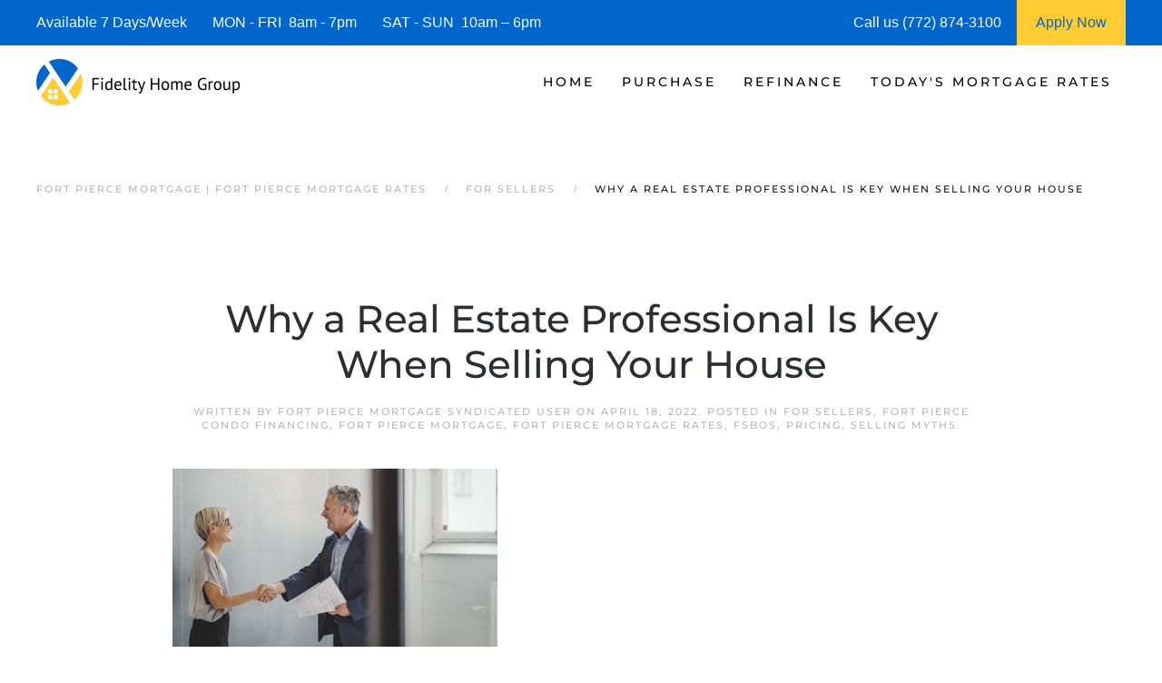

--- FILE ---
content_type: text/html; charset=UTF-8
request_url: https://www.fortpiercemortgage.com/why-a-real-estate-professional-is-key-when-selling-your-house/
body_size: 17167
content:
<!DOCTYPE html>
<html lang="en-US">
    <head>
        <meta charset="UTF-8">
        <meta http-equiv="X-UA-Compatible" content="IE=edge">
        <meta name="viewport" content="width=device-width, initial-scale=1">
        <link rel="shortcut icon" href="https://fortpiercemortgage.b-cdn.net/wp-content/uploads/fort-pierce-mortgage-.png">
        <link rel="apple-touch-icon" href="https://fortpiercemortgage.b-cdn.net/wp-content/uploads/fort_pierce_mortgage_.jpg">
                <meta name='robots' content='index, follow, max-image-preview:large, max-snippet:-1, max-video-preview:-1' />




	
	<title>| Fort Pierce Mortgages | Fort Pierce Mortgage Rates</title>
	<meta name="description" content="We are Fort Pierce Mortgage Experts! See today&#039;s current Fort Pierce Mortgage Rates and request a Fort Pierce Mortgage Rate Quote." />
	<link rel="canonical" href="https://www.fortpiercemortgage.com/why-a-real-estate-professional-is-key-when-selling-your-house/" />
	<meta property="og:locale" content="en_US" />
	<meta property="og:type" content="article" />
	<meta property="og:title" content="Why a Real Estate Professional Is Key When Selling Your House | Fort Pierce Mortgages | Fort Pierce Mortgage Rates" />
	<meta property="og:description" content="We are Fort Pierce Mortgage Experts! See today&#039;s current Fort Pierce Mortgage Rates and request a Fort Pierce Mortgage Rate Quote." />
	<meta property="og:url" content="https://www.fortpiercemortgage.com/why-a-real-estate-professional-is-key-when-selling-your-house/" />
	<meta property="og:site_name" content="Fort Pierce Mortgage | Fort Pierce Mortgage Rates" />
	<meta property="article:published_time" content="2022-04-18T15:51:21+00:00" />
	<meta property="og:image" content="https://files.simplifyingthemarket.com/wp-content/uploads/2022/04/11104750/20220412-KCM-Share-549x300.jpg" />
	<meta name="author" content="Fort Pierce Mortgage Syndicated User" />
	<meta name="twitter:card" content="summary_large_image" />
	<meta name="twitter:label1" content="Written by" />
	<meta name="twitter:data1" content="Fort Pierce Mortgage Syndicated User" />
	<meta name="twitter:label2" content="Est. reading time" />
	<meta name="twitter:data2" content="4 minutes" />
	


<link rel="preload" as="font" href="https://fortpiercemortgage.b-cdn.net/wp-content/themes/yootheme/fonts/font-0ee485cd.woff2" data-wpacu-preload-local-font="1" crossorigin>
<link rel="preload" as="font" href="https://fortpiercemortgage.b-cdn.net/wp-content/themes/yootheme/fonts/font-1b36e038.woff" data-wpacu-preload-local-font="1" crossorigin>
<link rel="preload" as="font" href="https://fortpiercemortgage.b-cdn.net/wp-content/themes/yootheme/fonts/font-20f1c359.woff2" data-wpacu-preload-local-font="1" crossorigin>
<link rel="preload" as="font" href="https://fortpiercemortgage.b-cdn.net/wp-content/themes/yootheme/fonts/font-73ed20a4.woff2" data-wpacu-preload-local-font="1" crossorigin>
<link rel="preload" as="font" href="https://fortpiercemortgage.b-cdn.net/wp-content/themes/yootheme/fonts/font-78f0b806.woff" data-wpacu-preload-local-font="1" crossorigin>
<link rel="preload" as="font" href="https://fortpiercemortgage.b-cdn.net/wp-content/themes/yootheme/fonts/font-83e29197.woff" data-wpacu-preload-local-font="1" crossorigin>
<link rel="preload" as="font" href="https://fortpiercemortgage.b-cdn.net/wp-content/themes/yootheme/fonts/font-a7ff3929.woff2" data-wpacu-preload-local-font="1" crossorigin>
<link rel="preload" as="font" href="https://fortpiercemortgage.b-cdn.net/wp-content/themes/yootheme/fonts/font-b9abf7de.woff" data-wpacu-preload-local-font="1" crossorigin>
<link rel="preload" as="font" href="https://fortpiercemortgage.b-cdn.net/wp-content/themes/yootheme/fonts/font-d1d9d765.woff" data-wpacu-preload-local-font="1" crossorigin>
<link rel="preload" as="font" href="https://fortpiercemortgage.b-cdn.net/wp-content/themes/yootheme/fonts/font-d2955fc4.woff2" data-wpacu-preload-local-font="1" crossorigin>
<link rel='dns-prefetch' href='//js.hs-scripts.com' />
<link rel='dns-prefetch' href='//www.googletagmanager.com' />
<link rel='dns-prefetch' href='//fortpiercemortgage.b-cdn.net' />

<link href='https://fortpiercemortgage.b-cdn.net' rel='preconnect' />
<style id='classic-theme-styles-inline-css'>
/*! This file is auto-generated */
.wp-block-button__link{color:#fff;background-color:#32373c;border-radius:9999px;box-shadow:none;text-decoration:none;padding:calc(.667em + 2px) calc(1.333em + 2px);font-size:1.125em}.wp-block-file__button{background:#32373c;color:#fff;text-decoration:none}
/*# sourceURL=/wp-includes/css/classic-themes.min.css */
</style>
<link rel='stylesheet' id='prefix_bootstrap-css' href='https://fortpiercemortgage.b-cdn.net/wp-content/plugins/refinance-capture/assets/css/bootstrap-4.3.1.min.css?ver=6.9' media='all' />
<link data-minify="1" rel='stylesheet' id='prefix_style-css' href='https://fortpiercemortgage.b-cdn.net/wp-content/cache/min/1/wp-content/plugins/refinance-capture/assets/css/style.css?ver=1765926015' media='all' />
<link data-minify="1" href="https://fortpiercemortgage.b-cdn.net/wp-content/cache/min/1/wp-content/themes/yootheme/css/theme.1.css?ver=1765926015" rel="stylesheet">
<link data-minify="1" href="https://fortpiercemortgage.b-cdn.net/wp-content/cache/min/1/wp-content/themes/yootheme/css/theme.update.css?ver=1765926015" rel="stylesheet">











<style data-eae-name="m47yjB_CrwIJ__I76_">.__eae_cssd, .m47yjB_CrwIJ__I76_ {unicode-bidi: bidi-override;direction: rtl;}</style>


			
			
			
			








		<style id="wp-custom-css">
			.wpforms-form button[type=submit] {
    background-color: #e44e56 !important;
    border-color: #e44e56 !important;
    color: #fff !important;
}
 
.wpforms-form button[type=submit]:hover {
    background-color: #0066cc !important;
}

html{
	font-size: 16px !important;}		</style>
		    <style id='global-styles-inline-css'>
:root{--wp--preset--aspect-ratio--square: 1;--wp--preset--aspect-ratio--4-3: 4/3;--wp--preset--aspect-ratio--3-4: 3/4;--wp--preset--aspect-ratio--3-2: 3/2;--wp--preset--aspect-ratio--2-3: 2/3;--wp--preset--aspect-ratio--16-9: 16/9;--wp--preset--aspect-ratio--9-16: 9/16;--wp--preset--color--black: #000000;--wp--preset--color--cyan-bluish-gray: #abb8c3;--wp--preset--color--white: #ffffff;--wp--preset--color--pale-pink: #f78da7;--wp--preset--color--vivid-red: #cf2e2e;--wp--preset--color--luminous-vivid-orange: #ff6900;--wp--preset--color--luminous-vivid-amber: #fcb900;--wp--preset--color--light-green-cyan: #7bdcb5;--wp--preset--color--vivid-green-cyan: #00d084;--wp--preset--color--pale-cyan-blue: #8ed1fc;--wp--preset--color--vivid-cyan-blue: #0693e3;--wp--preset--color--vivid-purple: #9b51e0;--wp--preset--gradient--vivid-cyan-blue-to-vivid-purple: linear-gradient(135deg,rgb(6,147,227) 0%,rgb(155,81,224) 100%);--wp--preset--gradient--light-green-cyan-to-vivid-green-cyan: linear-gradient(135deg,rgb(122,220,180) 0%,rgb(0,208,130) 100%);--wp--preset--gradient--luminous-vivid-amber-to-luminous-vivid-orange: linear-gradient(135deg,rgb(252,185,0) 0%,rgb(255,105,0) 100%);--wp--preset--gradient--luminous-vivid-orange-to-vivid-red: linear-gradient(135deg,rgb(255,105,0) 0%,rgb(207,46,46) 100%);--wp--preset--gradient--very-light-gray-to-cyan-bluish-gray: linear-gradient(135deg,rgb(238,238,238) 0%,rgb(169,184,195) 100%);--wp--preset--gradient--cool-to-warm-spectrum: linear-gradient(135deg,rgb(74,234,220) 0%,rgb(151,120,209) 20%,rgb(207,42,186) 40%,rgb(238,44,130) 60%,rgb(251,105,98) 80%,rgb(254,248,76) 100%);--wp--preset--gradient--blush-light-purple: linear-gradient(135deg,rgb(255,206,236) 0%,rgb(152,150,240) 100%);--wp--preset--gradient--blush-bordeaux: linear-gradient(135deg,rgb(254,205,165) 0%,rgb(254,45,45) 50%,rgb(107,0,62) 100%);--wp--preset--gradient--luminous-dusk: linear-gradient(135deg,rgb(255,203,112) 0%,rgb(199,81,192) 50%,rgb(65,88,208) 100%);--wp--preset--gradient--pale-ocean: linear-gradient(135deg,rgb(255,245,203) 0%,rgb(182,227,212) 50%,rgb(51,167,181) 100%);--wp--preset--gradient--electric-grass: linear-gradient(135deg,rgb(202,248,128) 0%,rgb(113,206,126) 100%);--wp--preset--gradient--midnight: linear-gradient(135deg,rgb(2,3,129) 0%,rgb(40,116,252) 100%);--wp--preset--font-size--small: 13px;--wp--preset--font-size--medium: 20px;--wp--preset--font-size--large: 36px;--wp--preset--font-size--x-large: 42px;--wp--preset--spacing--20: 0.44rem;--wp--preset--spacing--30: 0.67rem;--wp--preset--spacing--40: 1rem;--wp--preset--spacing--50: 1.5rem;--wp--preset--spacing--60: 2.25rem;--wp--preset--spacing--70: 3.38rem;--wp--preset--spacing--80: 5.06rem;--wp--preset--shadow--natural: 6px 6px 9px rgba(0, 0, 0, 0.2);--wp--preset--shadow--deep: 12px 12px 50px rgba(0, 0, 0, 0.4);--wp--preset--shadow--sharp: 6px 6px 0px rgba(0, 0, 0, 0.2);--wp--preset--shadow--outlined: 6px 6px 0px -3px rgb(255, 255, 255), 6px 6px rgb(0, 0, 0);--wp--preset--shadow--crisp: 6px 6px 0px rgb(0, 0, 0);}:where(.is-layout-flex){gap: 0.5em;}:where(.is-layout-grid){gap: 0.5em;}body .is-layout-flex{display: flex;}.is-layout-flex{flex-wrap: wrap;align-items: center;}.is-layout-flex > :is(*, div){margin: 0;}body .is-layout-grid{display: grid;}.is-layout-grid > :is(*, div){margin: 0;}:where(.wp-block-columns.is-layout-flex){gap: 2em;}:where(.wp-block-columns.is-layout-grid){gap: 2em;}:where(.wp-block-post-template.is-layout-flex){gap: 1.25em;}:where(.wp-block-post-template.is-layout-grid){gap: 1.25em;}.has-black-color{color: var(--wp--preset--color--black) !important;}.has-cyan-bluish-gray-color{color: var(--wp--preset--color--cyan-bluish-gray) !important;}.has-white-color{color: var(--wp--preset--color--white) !important;}.has-pale-pink-color{color: var(--wp--preset--color--pale-pink) !important;}.has-vivid-red-color{color: var(--wp--preset--color--vivid-red) !important;}.has-luminous-vivid-orange-color{color: var(--wp--preset--color--luminous-vivid-orange) !important;}.has-luminous-vivid-amber-color{color: var(--wp--preset--color--luminous-vivid-amber) !important;}.has-light-green-cyan-color{color: var(--wp--preset--color--light-green-cyan) !important;}.has-vivid-green-cyan-color{color: var(--wp--preset--color--vivid-green-cyan) !important;}.has-pale-cyan-blue-color{color: var(--wp--preset--color--pale-cyan-blue) !important;}.has-vivid-cyan-blue-color{color: var(--wp--preset--color--vivid-cyan-blue) !important;}.has-vivid-purple-color{color: var(--wp--preset--color--vivid-purple) !important;}.has-black-background-color{background-color: var(--wp--preset--color--black) !important;}.has-cyan-bluish-gray-background-color{background-color: var(--wp--preset--color--cyan-bluish-gray) !important;}.has-white-background-color{background-color: var(--wp--preset--color--white) !important;}.has-pale-pink-background-color{background-color: var(--wp--preset--color--pale-pink) !important;}.has-vivid-red-background-color{background-color: var(--wp--preset--color--vivid-red) !important;}.has-luminous-vivid-orange-background-color{background-color: var(--wp--preset--color--luminous-vivid-orange) !important;}.has-luminous-vivid-amber-background-color{background-color: var(--wp--preset--color--luminous-vivid-amber) !important;}.has-light-green-cyan-background-color{background-color: var(--wp--preset--color--light-green-cyan) !important;}.has-vivid-green-cyan-background-color{background-color: var(--wp--preset--color--vivid-green-cyan) !important;}.has-pale-cyan-blue-background-color{background-color: var(--wp--preset--color--pale-cyan-blue) !important;}.has-vivid-cyan-blue-background-color{background-color: var(--wp--preset--color--vivid-cyan-blue) !important;}.has-vivid-purple-background-color{background-color: var(--wp--preset--color--vivid-purple) !important;}.has-black-border-color{border-color: var(--wp--preset--color--black) !important;}.has-cyan-bluish-gray-border-color{border-color: var(--wp--preset--color--cyan-bluish-gray) !important;}.has-white-border-color{border-color: var(--wp--preset--color--white) !important;}.has-pale-pink-border-color{border-color: var(--wp--preset--color--pale-pink) !important;}.has-vivid-red-border-color{border-color: var(--wp--preset--color--vivid-red) !important;}.has-luminous-vivid-orange-border-color{border-color: var(--wp--preset--color--luminous-vivid-orange) !important;}.has-luminous-vivid-amber-border-color{border-color: var(--wp--preset--color--luminous-vivid-amber) !important;}.has-light-green-cyan-border-color{border-color: var(--wp--preset--color--light-green-cyan) !important;}.has-vivid-green-cyan-border-color{border-color: var(--wp--preset--color--vivid-green-cyan) !important;}.has-pale-cyan-blue-border-color{border-color: var(--wp--preset--color--pale-cyan-blue) !important;}.has-vivid-cyan-blue-border-color{border-color: var(--wp--preset--color--vivid-cyan-blue) !important;}.has-vivid-purple-border-color{border-color: var(--wp--preset--color--vivid-purple) !important;}.has-vivid-cyan-blue-to-vivid-purple-gradient-background{background: var(--wp--preset--gradient--vivid-cyan-blue-to-vivid-purple) !important;}.has-light-green-cyan-to-vivid-green-cyan-gradient-background{background: var(--wp--preset--gradient--light-green-cyan-to-vivid-green-cyan) !important;}.has-luminous-vivid-amber-to-luminous-vivid-orange-gradient-background{background: var(--wp--preset--gradient--luminous-vivid-amber-to-luminous-vivid-orange) !important;}.has-luminous-vivid-orange-to-vivid-red-gradient-background{background: var(--wp--preset--gradient--luminous-vivid-orange-to-vivid-red) !important;}.has-very-light-gray-to-cyan-bluish-gray-gradient-background{background: var(--wp--preset--gradient--very-light-gray-to-cyan-bluish-gray) !important;}.has-cool-to-warm-spectrum-gradient-background{background: var(--wp--preset--gradient--cool-to-warm-spectrum) !important;}.has-blush-light-purple-gradient-background{background: var(--wp--preset--gradient--blush-light-purple) !important;}.has-blush-bordeaux-gradient-background{background: var(--wp--preset--gradient--blush-bordeaux) !important;}.has-luminous-dusk-gradient-background{background: var(--wp--preset--gradient--luminous-dusk) !important;}.has-pale-ocean-gradient-background{background: var(--wp--preset--gradient--pale-ocean) !important;}.has-electric-grass-gradient-background{background: var(--wp--preset--gradient--electric-grass) !important;}.has-midnight-gradient-background{background: var(--wp--preset--gradient--midnight) !important;}.has-small-font-size{font-size: var(--wp--preset--font-size--small) !important;}.has-medium-font-size{font-size: var(--wp--preset--font-size--medium) !important;}.has-large-font-size{font-size: var(--wp--preset--font-size--large) !important;}.has-x-large-font-size{font-size: var(--wp--preset--font-size--x-large) !important;}
/*# sourceURL=global-styles-inline-css */
</style>
<meta name="generator" content="WP Rocket 3.20.3" data-wpr-features="wpr_defer_js wpr_minify_concatenate_js wpr_minify_css wpr_preload_links wpr_desktop" /></head>
    <body data-rsssl=1 class="wp-singular post-template-default single single-post postid-18170 single-format-standard wp-theme-yootheme">
<script data-cfasync="false" data-pagespeed-no-defer>
	var gtm4wp_datalayer_name = "dataLayer";
	var dataLayer = dataLayer || [];
</script>
<script src="https://fortpiercemortgage.b-cdn.net/wp-content/plugins/refinance-capture/assets/js/jquery.min.js?ver=6.9" id="prefix_jquery-js" data-rocket-defer defer></script>


<script src="https://fortpiercemortgage.b-cdn.net/wp-includes/js/jquery/jquery.min.js?ver=3.7.1" id="jquery-core-js" data-rocket-defer defer></script>

<script src="https://www.googletagmanager.com/gtag/js?id=GT-5773TW4" id="google_gtagjs-js" async></script>
<script id="google_gtagjs-js-after">
window.dataLayer = window.dataLayer || [];function gtag(){dataLayer.push(arguments);}
gtag("set","linker",{"domains":["www.fortpiercemortgage.com"]});
gtag("js", new Date());
gtag("set", "developer_id.dZTNiMT", true);
gtag("config", "GT-5773TW4");
//# sourceURL=google_gtagjs-js-after
</script>
<script> var __eae_open = function (str) { document.location.href = __eae_decode(str); }; var __eae_decode = function (str) { return str.replace(/[a-zA-Z]/g, function(c) { return String.fromCharCode( (c <= "Z" ? 90 : 122) >= (c = c.charCodeAt(0) + 13) ? c : c - 26 ); }); }; var __eae_decode_emails = function () { var __eae_emails = document.querySelectorAll(".__eae_r13"); for (var i = 0; i < __eae_emails.length; i++) { __eae_emails[i].textContent = __eae_decode(__eae_emails[i].textContent); } }; if (document.readyState !== "loading") { __eae_decode_emails(); } else if (document.addEventListener) { document.addEventListener("DOMContentLoaded", __eae_decode_emails); } else { document.attachEvent("onreadystatechange", function () { if (document.readyState !== "loading") __eae_decode_emails(); }); } var _7rKhUaopcz8 = function (str) { var r = function (a, d) { var map = "!\"#$%&'()*+,-./0123456789:;<=>?@ABCDEFGHIJKLMNOPQRSTUVWXYZ[\\]^_`abcdefghijklmnopqrstuvwxyz{|}~"; for (var i = 0; i < a.length; i++) { var pos = map.indexOf(a[i]); d += pos >= 0 ? map[(pos + 47) % 94] : a[i]; } return d; }; window.location.href = r(str, ""); }; document.addEventListener("copy", function (event) { if ( NodeList.prototype.forEach === undefined || Array.from === undefined || String.prototype.normalize === undefined || ! event.clipboardData ) { return; } var encoded = []; var copiedText = window.getSelection().toString().trim(); document.querySelectorAll( "." + document.querySelector("style[data-eae-name]").dataset.eaeName ).forEach(function (item) { encoded.push(item.innerText.trim()); }); if (! encoded.length) { return; } encoded.filter(function (value, index, self) { return self.indexOf(value) === index; }).map(function (item) { return { original: new RegExp(item.replace(/[-\/\\^$*+?.()|[\]{}]/g, "\\$&"), "ig"), reverse: Array.from(item.normalize("NFC")) .reverse() .join('') .replace(/[()]/g, "__eae__") }; }).forEach(function (item) { copiedText = copiedText.replace( item.original, item.reverse.replace("__eae__", "(").replace("__eae__", ")") ) }); event.clipboardData.setData("text/plain", copiedText); event.preventDefault(); }); </script>







        
			
			
<style>
             #top-info-bar{
                 height:50px;
                 background:#0066cc;
                 color:#fff;
                 padding:0px 40px;
                 display:inline-table;
                 width:100%
             }
             
             .middle-cell{
                 display: table-cell;
                 vertical-align: middle;
             }
             
                @media screen and (max-width: 950px) {
                      #top-info-bar {
                        display:none;
                      }
                }
            </style>
			<div data-rocket-location-hash="5f351712cfcb6a02257e43d711144293" id="top-info-bar">
			    <div data-rocket-location-hash="8609ef8004f30f7bba0b327796690560" class="middle-cell">
			        Available 7 Days/Week &nbsp;&nbsp;&nbsp;&nbsp;&nbsp;
			        MON - FRI &nbsp;8am - 7pm &nbsp;&nbsp;&nbsp;&nbsp;&nbsp;
			        SAT - SUN &nbsp;10am – 6pm
			    </div>
			    <div  class="middle-cell" style="width:180px;">Call us (772) 874-3100</div>
			    <a style="height: 100%;display: table-cell;background: #ffcc33;text-align: center;width: 120px;"  href="https://fidelityhomegroup.loanzify.io/register" target="_blank">
			        <span style="line-height: 50px;color: #0066cc;">Apply Now</span>
			    </a>
			</div>
			
			
			
        <div data-rocket-location-hash="45b09b1c8c8bb201feb85e9c4f19f5d4" class="tm-page">

                        


<header data-rocket-location-hash="1365ba98925748a5daac44f53a950c87" class="tm-header-mobile uk-hidden@m">


        <div data-rocket-location-hash="1043cd3ca4d037f8cb87e4cb6e148072" uk-sticky show-on-up animation="uk-animation-slide-top" cls-active="uk-navbar-sticky" sel-target=".uk-navbar-container">
    
        <div class="uk-navbar-container">

            <div class="uk-container uk-container-expand">
                <nav class="uk-navbar" uk-navbar="{&quot;align&quot;:&quot;left&quot;,&quot;container&quot;:&quot;.tm-header-mobile &gt; [uk-sticky]&quot;,&quot;boundary&quot;:&quot;.tm-header-mobile .uk-navbar-container&quot;}">

                                        <div class="uk-navbar-left">

                        
                                                    <a uk-toggle href="#tm-dialog-mobile" class="uk-navbar-toggle">

        
        <div uk-navbar-toggle-icon></div>

        
    </a>                        
                        
                    </div>
                    
                                        <div class="uk-navbar-center">

                                                    <a href="https://www.fortpiercemortgage.com/" aria-label="Back to home" class="uk-logo uk-navbar-item">
    <picture>
<source type="image/webp" srcset="https://fortpiercemortgage.b-cdn.net/wp-content/themes/yootheme/cache/55/fort-pierce-mortgage-55c7d5eb.webp 205w, https://fortpiercemortgage.b-cdn.net/wp-content/themes/yootheme/cache/5e/fort-pierce-mortgage-5e92d963.webp 410w" sizes="(min-width: 205px) 205px">
<img alt="Fort Pierce Mortgage | Fort Pierce Mortgage Rates" loading="eager" src="https://fortpiercemortgage.b-cdn.net/wp-content/themes/yootheme/cache/b8/fort-pierce-mortgage-b8ef0a78.png" width="205" height="50">
</picture></a>                        
                        
                    </div>
                    
                    
                </nav>
            </div>

        </div>

        </div>
    



        <div data-rocket-location-hash="d9dc3695720ae68a4e0530cb3b03c449" id="tm-dialog-mobile" uk-offcanvas="container: true; overlay: true" mode="push">
        <div class="uk-offcanvas-bar uk-flex uk-flex-column">

                        <button class="uk-offcanvas-close uk-close-large" type="button" uk-close uk-toggle="cls: uk-close-large; mode: media; media: @s"></button>
            
                        <div class="uk-margin-auto-bottom">
                
<div class="uk-panel widget widget_nav_menu" id="nav_menu-3">

    
    
<ul class="uk-nav uk-nav-default">
    
	<li class="menu-item menu-item-type-post_type menu-item-object-page menu-item-home menu-item-has-children uk-parent"><a href="https://www.fortpiercemortgage.com/">Home</a>
	<ul class="uk-nav-sub">

		<li class="menu-item menu-item-type-post_type menu-item-object-page"><a href="https://www.fortpiercemortgage.com/about/">Fidelity Home Group</a></li>
		<li class="menu-item menu-item-type-post_type menu-item-object-page"><a href="https://www.fortpiercemortgage.com/contact/">Contact Us</a></li>
		<li class="menu-item menu-item-type-post_type menu-item-object-page"><a href="https://www.fortpiercemortgage.com/fort-pierce-mortgage-reviews/">Reviews</a></li></ul></li>
	<li class="menu-item menu-item-type-post_type menu-item-object-page menu-item-has-children uk-parent"><a href="https://www.fortpiercemortgage.com/fort-pierce-purchase-mortgage/">Purchase</a>
	<ul class="uk-nav-sub">

		<li class="menu-item menu-item-type-post_type menu-item-object-page"><a href="https://www.fortpiercemortgage.com/fort-pierce-mortgage-qualifier/">| Home Purchase Qualifier |</a></li>
		<li class="menu-item menu-item-type-post_type menu-item-object-page"><a href="https://www.fortpiercemortgage.com/fort-pierce-purchase-rate-quote/">| Purchase Rate Quote |</a></li>
		<li class="menu-item menu-item-type-custom menu-item-object-custom"><a href="https://fidelityhomegroup.loanzify.io/register" target="_blank">Apply Now</a></li>
		<li class="menu-item menu-item-type-post_type menu-item-object-page"><a href="https://www.fortpiercemortgage.com/fort-pierce-affordability-calculator/">Home Affordability Calculator</a></li>
		<li class="menu-item menu-item-type-post_type menu-item-object-page"><a href="https://www.fortpiercemortgage.com/fort-pierce-mortgage-calculator/">Mortgage Calculator</a></li>
		<li class="menu-item menu-item-type-post_type menu-item-object-page menu-item-has-children uk-parent"><a href="https://www.fortpiercemortgage.com/fort-pierce-mortgage-programs/">Mortgage Programs</a>
		<ul>

			<li class="menu-item menu-item-type-post_type menu-item-object-page"><a href="https://www.fortpiercemortgage.com/fort-pierce-condo-financing/" title="Condo Mortgages">Condo Mortgages</a></li>
			<li class="menu-item menu-item-type-post_type menu-item-object-page"><a href="https://www.fortpiercemortgage.com/fort-pierce-condo-financing/" title="Condotel Mortgages">Condotel Mortgages</a></li></ul></li></ul></li>
	<li class="menu-item menu-item-type-post_type menu-item-object-page menu-item-has-children uk-parent"><a href="https://www.fortpiercemortgage.com/fort-pierce-mortgage-refinance/">Refinance</a>
	<ul class="uk-nav-sub">

		<li class="menu-item menu-item-type-post_type menu-item-object-page"><a href="https://www.fortpiercemortgage.com/fort-pierce-refinance-quote/">| Refinance Rate Quote |</a></li>
		<li class="menu-item menu-item-type-custom menu-item-object-custom"><a href="https://fidelityhomegroup.loanzify.io/register" target="_blank">Apply Now</a></li>
		<li class="menu-item menu-item-type-post_type menu-item-object-page"><a href="https://www.fortpiercemortgage.com/fort-pierce-mortgage-calculator/">Mortgage Calculator</a></li>
		<li class="menu-item menu-item-type-post_type menu-item-object-page menu-item-has-children uk-parent"><a href="https://www.fortpiercemortgage.com/fort-pierce-mortgage-programs/">Mortgage Programs</a>
		<ul>

			<li class="menu-item menu-item-type-post_type menu-item-object-page"><a href="https://www.fortpiercemortgage.com/fort-pierce-condo-financing/" title="Condo Mortgages">Condo Mortgages</a></li>
			<li class="menu-item menu-item-type-post_type menu-item-object-page"><a href="https://www.fortpiercemortgage.com/fort-pierce-condo-financing/" title="Condotel Mortgages">Condotel Mortgages</a></li></ul></li></ul></li>
	<li class="menu-item menu-item-type-post_type menu-item-object-page menu-item-has-children uk-parent"><a href="https://www.fortpiercemortgage.com/fort-pierce-mortgage-rates/">Today's Mortgage Rates</a>
	<ul class="uk-nav-sub">

		<li class="menu-item menu-item-type-post_type menu-item-object-page"><a href="https://www.fortpiercemortgage.com/fort-pierce-mortgage-qualifier/">| Home Purchase Qualifier |</a></li>
		<li class="menu-item menu-item-type-post_type menu-item-object-page"><a href="https://www.fortpiercemortgage.com/fort-pierce-mortgage-quote/">| Mortgage Rate Quote |</a></li>
		<li class="menu-item menu-item-type-custom menu-item-object-custom"><a href="https://fidelityhomegroup.loanzify.io/register" target="_blank">Apply Now</a></li></ul></li></ul>

</div>
            </div>
            
            
        </div>
    </div>
    
    
    

</header>




<header data-rocket-location-hash="7f6320eecf6ed1c68e500cc1fb1d7ad1" class="tm-header uk-visible@m">



        <div data-rocket-location-hash="20224bcbbff56a3eae2f461f2ca65576" uk-sticky media="@m" cls-active="uk-navbar-sticky" sel-target=".uk-navbar-container">
    
        <div class="uk-navbar-container">

            <div class="uk-container uk-container-expand">
                <nav class="uk-navbar" uk-navbar="{&quot;align&quot;:&quot;left&quot;,&quot;container&quot;:&quot;.tm-header &gt; [uk-sticky]&quot;,&quot;boundary&quot;:&quot;.tm-header .uk-navbar-container&quot;}">

                                        <div class="uk-navbar-left">

                                                    <a href="https://www.fortpiercemortgage.com/" aria-label="Back to home" class="uk-logo uk-navbar-item">
    <picture>
<source type="image/webp" srcset="https://fortpiercemortgage.b-cdn.net/wp-content/themes/yootheme/cache/48/fort-pierce-mortgage-48e866f8.webp 225w, https://fortpiercemortgage.b-cdn.net/wp-content/themes/yootheme/cache/46/fort-pierce-mortgage-46d1dd2f.webp 449w, https://fortpiercemortgage.b-cdn.net/wp-content/themes/yootheme/cache/c8/fort-pierce-mortgage-c835ef13.webp 450w" sizes="(min-width: 225px) 225px">
<img alt="Fort Pierce Mortgage | Fort Pierce Mortgage Rates" loading="eager" src="https://fortpiercemortgage.b-cdn.net/wp-content/themes/yootheme/cache/a5/fort-pierce-mortgage-a5c0b96b.png" width="225" height="55">
</picture></a>                        
                        
                        
                    </div>
                    
                    
                                        <div class="uk-navbar-right">

                                                    
<ul class="uk-navbar-nav">
    
	<li class="menu-item menu-item-type-post_type menu-item-object-page menu-item-home menu-item-has-children uk-parent"><a href="https://www.fortpiercemortgage.com/">Home</a>
	<div class="uk-drop uk-navbar-dropdown"><div><ul class="uk-nav uk-navbar-dropdown-nav">

		<li class="menu-item menu-item-type-post_type menu-item-object-page"><a href="https://www.fortpiercemortgage.com/about/">Fidelity Home Group</a></li>
		<li class="menu-item menu-item-type-post_type menu-item-object-page"><a href="https://www.fortpiercemortgage.com/contact/">Contact Us</a></li>
		<li class="menu-item menu-item-type-post_type menu-item-object-page"><a href="https://www.fortpiercemortgage.com/fort-pierce-mortgage-reviews/">Reviews</a></li></ul></div></div></li>
	<li class="menu-item menu-item-type-post_type menu-item-object-page menu-item-has-children uk-parent"><a href="https://www.fortpiercemortgage.com/fort-pierce-purchase-mortgage/">Purchase</a>
	<div class="uk-drop uk-navbar-dropdown"><div><ul class="uk-nav uk-navbar-dropdown-nav">

		<li class="menu-item menu-item-type-post_type menu-item-object-page"><a href="https://www.fortpiercemortgage.com/fort-pierce-mortgage-qualifier/">| Home Purchase Qualifier |</a></li>
		<li class="menu-item menu-item-type-post_type menu-item-object-page"><a href="https://www.fortpiercemortgage.com/fort-pierce-purchase-rate-quote/">| Purchase Rate Quote |</a></li>
		<li class="menu-item menu-item-type-custom menu-item-object-custom"><a href="https://fidelityhomegroup.loanzify.io/register" target="_blank">Apply Now</a></li>
		<li class="menu-item menu-item-type-post_type menu-item-object-page"><a href="https://www.fortpiercemortgage.com/fort-pierce-affordability-calculator/">Home Affordability Calculator</a></li>
		<li class="menu-item menu-item-type-post_type menu-item-object-page"><a href="https://www.fortpiercemortgage.com/fort-pierce-mortgage-calculator/">Mortgage Calculator</a></li>
		<li class="menu-item menu-item-type-post_type menu-item-object-page menu-item-has-children uk-parent"><a href="https://www.fortpiercemortgage.com/fort-pierce-mortgage-programs/">Mortgage Programs</a>
		<ul class="uk-nav-sub">

			<li class="menu-item menu-item-type-post_type menu-item-object-page"><a href="https://www.fortpiercemortgage.com/fort-pierce-condo-financing/" title="Condo Mortgages">Condo Mortgages</a></li>
			<li class="menu-item menu-item-type-post_type menu-item-object-page"><a href="https://www.fortpiercemortgage.com/fort-pierce-condo-financing/" title="Condotel Mortgages">Condotel Mortgages</a></li></ul></li></ul></div></div></li>
	<li class="menu-item menu-item-type-post_type menu-item-object-page menu-item-has-children uk-parent"><a href="https://www.fortpiercemortgage.com/fort-pierce-mortgage-refinance/">Refinance</a>
	<div class="uk-drop uk-navbar-dropdown"><div><ul class="uk-nav uk-navbar-dropdown-nav">

		<li class="menu-item menu-item-type-post_type menu-item-object-page"><a href="https://www.fortpiercemortgage.com/fort-pierce-refinance-quote/">| Refinance Rate Quote |</a></li>
		<li class="menu-item menu-item-type-custom menu-item-object-custom"><a href="https://fidelityhomegroup.loanzify.io/register" target="_blank">Apply Now</a></li>
		<li class="menu-item menu-item-type-post_type menu-item-object-page"><a href="https://www.fortpiercemortgage.com/fort-pierce-mortgage-calculator/">Mortgage Calculator</a></li>
		<li class="menu-item menu-item-type-post_type menu-item-object-page menu-item-has-children uk-parent"><a href="https://www.fortpiercemortgage.com/fort-pierce-mortgage-programs/">Mortgage Programs</a>
		<ul class="uk-nav-sub">

			<li class="menu-item menu-item-type-post_type menu-item-object-page"><a href="https://www.fortpiercemortgage.com/fort-pierce-condo-financing/" title="Condo Mortgages">Condo Mortgages</a></li>
			<li class="menu-item menu-item-type-post_type menu-item-object-page"><a href="https://www.fortpiercemortgage.com/fort-pierce-condo-financing/" title="Condotel Mortgages">Condotel Mortgages</a></li></ul></li></ul></div></div></li>
	<li class="menu-item menu-item-type-post_type menu-item-object-page menu-item-has-children uk-parent"><a href="https://www.fortpiercemortgage.com/fort-pierce-mortgage-rates/">Today's Mortgage Rates</a>
	<div class="uk-drop uk-navbar-dropdown"><div><ul class="uk-nav uk-navbar-dropdown-nav">

		<li class="menu-item menu-item-type-post_type menu-item-object-page"><a href="https://www.fortpiercemortgage.com/fort-pierce-mortgage-qualifier/">| Home Purchase Qualifier |</a></li>
		<li class="menu-item menu-item-type-post_type menu-item-object-page"><a href="https://www.fortpiercemortgage.com/fort-pierce-mortgage-quote/">| Mortgage Rate Quote |</a></li>
		<li class="menu-item menu-item-type-custom menu-item-object-custom"><a href="https://fidelityhomegroup.loanzify.io/register" target="_blank">Apply Now</a></li></ul></div></div></li></ul>
                        
                                                                            
                    </div>
                    
                </nav>
            </div>

        </div>

        </div>
    







</header>

            
            
            
            <div id="tm-main"  class="tm-main uk-section uk-section-default" uk-height-viewport="expand: true">
                <div data-rocket-location-hash="8921386796f94949825e73d8468da0a1" class="uk-container">

                    
                                                        <div class="uk-margin-medium-bottom">
                                

<nav class="uk-margin-medium-bottom" aria-label="Breadcrumb">
    <ul class="uk-breadcrumb">
    
            <li>            <a href="https://www.fortpiercemortgage.com/"><span>Fort Pierce Mortgage | Fort Pierce Mortgage Rates</span></a>
            </li>    
            <li>            <a href="https://www.fortpiercemortgage.com/category/for-sellers/"><span>For Sellers</span></a>
            </li>    
            <li>            <span aria-current="page">Why a Real Estate Professional Is Key When Selling Your House</span>            </li>    
    </ul>
</nav>
                            </div>
                            
            
<article id="post-18170" class="uk-article post-18170 post type-post status-publish format-standard hentry category-for-sellers category-fort-pierce-condo-financing category-fort-pierce-mortgage category-fort-pierce-mortgage-rates category-fsbos category-pricing category-selling-myths tag-fortpiercecondofinancing tag-fortpiercecondomortgage tag-fortpiercecondotelfinancing tag-fortpiercemortgage tag-fortpiercemortgagebroker tag-fortpiercemortgagecalculator tag-fortpiercemortgagecompany tag-fortpiercemortgagerates" typeof="Article" vocab="https://schema.org/">

    <meta property="name" content="Why a Real Estate Professional Is Key When Selling Your House">
    <meta property="author" typeof="Person" content="Fort Pierce Mortgage Syndicated User">
    <meta property="dateModified" content="2022-04-18T15:51:21+00:00">
    <meta class="uk-margin-remove-adjacent" property="datePublished" content="2022-04-18T15:51:21+00:00">

            
        <div class="uk-container uk-container-small">
    
        
        <h1 property="headline" class="uk-margin-large-top uk-margin-remove-bottom uk-text-center uk-article-title">Why a Real Estate Professional Is Key When Selling Your House</h1>
                            <p class="uk-margin-top uk-margin-remove-bottom uk-article-meta uk-text-center">
                Written by <a href="https://www.fortpiercemortgage.com/author/florida-condotel-mortgage/">Fort Pierce Mortgage Syndicated User</a> on <time datetime="2022-04-18T15:51:21+00:00">April 18, 2022</time>.                Posted in <a href="https://www.fortpiercemortgage.com/category/for-sellers/" rel="category tag">For Sellers</a>, <a href="https://www.fortpiercemortgage.com/category/fort-pierce-condo-financing/" rel="category tag">Fort Pierce Condo Financing</a>, <a href="https://www.fortpiercemortgage.com/category/fort-pierce-mortgage/" rel="category tag">Fort Pierce Mortgage</a>, <a href="https://www.fortpiercemortgage.com/category/fort-pierce-mortgage-rates/" rel="category tag">Fort Pierce Mortgage Rates</a>, <a href="https://www.fortpiercemortgage.com/category/fsbos/" rel="category tag">FSBOs</a>, <a href="https://www.fortpiercemortgage.com/category/pricing/" rel="category tag">Pricing</a>, <a href="https://www.fortpiercemortgage.com/category/selling-myths/" rel="category tag">Selling Myths</a>.                            </p>
                
        
        
                    <div class="uk-margin-medium-top" property="text">

                
                                    <div><p><img decoding="async" width="358" src="https://files.simplifyingthemarket.com/wp-content/uploads/2022/04/11104750/20220412-KCM-Share-549x300.jpg" class="webfeedsFeaturedVisual wp-post-image" alt="Why a Real Estate Professional Is Key When Selling Your House | Simplifying The Market" loading="lazy" style="display: block; margin-bottom: 5px; clear:both;max-width: 100%;" link_thumbnail="" srcset="https://files.simplifyingthemarket.com/wp-content/uploads/2022/04/11104750/20220412-KCM-Share-549x300.jpg 549w, https://files.simplifyingthemarket.com/wp-content/uploads/2022/04/11104750/20220412-KCM-Share.jpg 750w" sizes="(max-width: 549px) 100vw, 549px"></p>
<p>With today’s real estate market moving as fast as it is, working with a <a href="https://www.simplifyingthemarket.com/2022/03/01/an-expert-advisor-will-give-you-the-best-advice-in-todays-market/?a=429471-6e7ae3e7d7cea4059ea7d116981248f9">real estate professional</a> is more essential than ever. They have the skills, experience, and expertise it takes to navigate the highly detailed and involved process of selling a home. That may be why the percentage of people who list their houses on their own, known as a FSBO or For Sale By Owner, has reached its <a href="https://www.nar.realtor/research-and-statistics/research-reports/highlights-from-the-profile-of-home-buyers-and-sellers">lowest point</a> since 1985 (<em>see graph below</em>):<span id="more-46305"></span></p>
<p><a href="https://files.simplifyingthemarket.com/wp-content/uploads/2022/04/11104751/20220412-MEM-Eng-1.png"><img decoding="async" loading="lazy" class="aligncenter wp-image-46307" src="https://files.simplifyingthemarket.com/wp-content/uploads/2022/04/11104751/20220412-MEM-Eng-1.png" alt="Why a Real Estate Professional Is Key When Selling Your House | Simplifying The Market" width="650" height="488" srcset="https://files.simplifyingthemarket.com/wp-content/uploads/2022/04/11104751/20220412-MEM-Eng-1.png 1000w, https://files.simplifyingthemarket.com/wp-content/uploads/2022/04/11104751/20220412-MEM-Eng-1-400x300.png 400w" sizes="(max-width: 650px) 100vw, 650px"></a></p>
<h4><strong>Here are five reasons why selling with a real estate professional makes more sense, even in today’s </strong><a href="https://www.simplifyingthemarket.com/2022/03/24/what-you-can-expect-from-the-spring-housing-market/?a=429471-6e7ae3e7d7cea4059ea7d116981248f9"><strong>hot market</strong></a><strong>:</strong></h4>
<h5><strong>1. They Know What Buyers Want To See</strong></h5>
<p>Before you decide which projects and repairs to take on, connect with a real estate professional. They have first-hand experience with today’s buyers, what they expect, and what you need to do to make sure your house <a href="https://www.simplifyingthemarket.com/2022/03/18/spring-cleaning-checklist-for-sellers-infographic/?a=429471-6e7ae3e7d7cea4059ea7d116981248f9">shows well</a>.</p>
<p>If you don’t lean on their expertise, you may spend your time and money on something that isn’t essential. That’s because, in today’s low-inventory market, buyers are willing to take on more of the renovation work themselves. A <a href="https://myhome.freddiemac.com/blog/homeownership/breathing-new-life-old-buying-fixer-upper-and-distressed-homes">survey</a> from <em>Freddie Mac</em> finds that:</p>
<blockquote>
<p><em>“. . .<strong>?nearly</strong> <strong>two-in-five potential homebuyers would consider purchasing a home requiring renovations</strong>.”?</em></p>
</blockquote>
<p>A professional can help you decide what you need to tackle. It’s not canned advice you could find online – it’s recommendations specific to your house and your area.</p>
<h5><strong>2. They Help Maximize Your Buyer Pool</strong></h5>
<p>Today, the average home is getting 4.8 offers per sale according to <a href="https://cdn.nar.realtor/sites/default/files/documents/2022-02-realtors-confidence-index-03-18-2022.pdf">recent data</a> from the <em>National Association of Realtors</em> (NAR), and that competition is pushing prices up. While that’s promising for you as a seller, it’s important to understand your agent’s role in bringing buyers in.</p>
<p>Real estate professionals have an assortment of tools at their disposal, such as social media followers, agency resources, and the MLS to ensure your house is viewed by the most buyers. According to <a href="https://www.realtor.com/advice/buy/what-is-fsbo-for-sale-by-owner/"><em>realtor.com</em></a>:</p>
<blockquote>
<p>“<em>Only licensed real estate agents can list homes on the MLS, which is a one-stop online shop of sorts for getting a house seen by thousands of agents and home buyers. . . . <strong>This is certainly one of many good reasons why the majority of home sellers decide to employ the services of a listing agent rather than going it alone</strong>.”</em></p>
</blockquote>
<p>Without access to these tools, your buyer pool is limited. And you want more buyers to view your house since buyer competition can drive your final sales price higher.</p>
<h5><strong>3. They Understand the Fine Print</strong></h5>
<p>Today, more disclosures and regulations are mandatory when selling a house. That means the number of legal documents you’ll need to juggle is growing. That’s why <em>Investopedia</em> <a href="https://www.investopedia.com/articles/personal-finance/071514/8-reasons-not-sell-your-home-without-agent.asp">says</a>:</p>
<blockquote>
<p><em>“<strong>One of the biggest risks of FSBO is not having the experience or expertise to navigate all of the legal and regulatory requirements</strong> that come with selling a home.”</em></p>
</blockquote>
<p>A real estate professional knows exactly what needs to happen, what all the paperwork means, and how to work through it efficiently. They’ll help you review the documents and avoid any costly missteps that could occur if you try to handle them on your own.</p>
<h5><strong>4. They’re Trained Negotiators</strong></h5>
<p>If you sell without a professional, you’ll also be solely responsible for all the negotiations. That means you’ll have to coordinate with:</p>
<ul>
<li><strong>The</strong> <strong>buyer</strong>, who wants the best deal possible</li>
<li><strong>The</strong> <strong>buyer’s agent</strong>, who will use their expertise to advocate for the buyer</li>
<li><strong>The</strong> <strong>inspection company</strong>, which works for the buyer and will almost always find concerns with the house</li>
<li><strong>The</strong> <strong>appraiser</strong>, who assesses the property’s value to protect the lender</li>
</ul>
<p>Instead of going toe-to-toe with all these parties alone, lean on an expert. They’ll know what levers to pull, how to address everyone’s concerns, and when you may want to get a second opinion.</p>
<h5><strong>5. They Know How To Set the Right Price for Your House</strong></h5>
<p>If you sell your house on your own, you may over or undershoot your asking price. That could mean you’ll leave money on the table because you priced it too low or your house will sit on the market because you priced it too high. <a href="https://www.simplifyingthemarket.com/2022/03/07/why-its-critical-to-price-your-house-right/?a=429471-6e7ae3e7d7cea4059ea7d116981248f9">Pricing a house</a> requires expertise. <em>Investopedia</em> <a href="https://www.investopedia.com/ask/answers/072915/how-market-value-determined-real-estate-market.asp#:~:text=Unfortunately%2C%20there%20is%20no%20easy,appraisals%20and%20recent%20comparable%20sales.">explains</a> it like this:</p>
<blockquote>
<p>“<em>. . .<strong> There is no easy or universal way to determine market value for real estate.</strong>”</em></p>
</blockquote>
<p>Real estate professionals know the ins and outs of how to price your house accurately and competitively. To do so, they compare your house to recently sold homes in your area and factor in the current condition of your house. These factors are key to making sure it’s priced to move quickly while still getting you the highest possible final sale price.</p>
<h3><strong>Bottom Line</strong></h3>
<p>There’s a lot that goes into selling your house. Instead of tackling it alone, let’s connect so you have an expert on your side throughout the entire process.</p>
Content previously posted on Keeping Current Matters</div>                
                
            </div>
        
                <p class="uk-text-center">
                                        <a href="https://www.fortpiercemortgage.com/tag/fortpiercecondofinancing/">#fortpiercecondofinancing</a>,                            <a href="https://www.fortpiercemortgage.com/tag/fortpiercecondomortgage/">#fortpiercecondomortgage</a>,                            <a href="https://www.fortpiercemortgage.com/tag/fortpiercecondotelfinancing/">#fortpiercecondotelfinancing</a>,                            <a href="https://www.fortpiercemortgage.com/tag/fortpiercemortgage/">#fortpiercemortgage</a>,                            <a href="https://www.fortpiercemortgage.com/tag/fortpiercemortgagebroker/">#fortpiercemortgagebroker</a>,                            <a href="https://www.fortpiercemortgage.com/tag/fortpiercemortgagecalculator/">#fortpiercemortgagecalculator</a>,                            <a href="https://www.fortpiercemortgage.com/tag/fortpiercemortgagecompany/">#fortpiercemortgagecompany</a>,                            <a href="https://www.fortpiercemortgage.com/tag/fortpiercemortgagerates/">#fortpiercemortgagerates</a>                    </p>
        
        
                <nav class="uk-margin-medium">
            <ul class="uk-pagination uk-margin-remove-bottom">
                                <li><a href="https://www.fortpiercemortgage.com/florida-mortgage-whats-your-new-years-resolution/" rel="prev"><span uk-pagination-previous></span> Previous</a></li>
                                                <li class="uk-margin-auto-left"><a href="https://www.fortpiercemortgage.com/florida-mortgage-home-equity-is-a-seed-that-can-grow-your-wealth/" rel="next">Next <span uk-pagination-next></span></a></li>
                            </ul>
        </nav>
        
        
        </div>
    
</article>
<div class="uk-container uk-container-small"></div>        
                        
                </div>
                
            </main>

            
                        <footer data-rocket-location-hash="d682b5c3679c9c3b12c2a4fe5684f03c">
                
<div class="uk-section-default uk-section uk-section-small" uk-scrollspy="target: [uk-scrollspy-class]; cls: uk-animation-slide-left-small; delay: false;">
    
        
        
        
            
                                <div class="uk-container">                
                    <div class="uk-grid tm-grid-expand uk-grid-margin" uk-grid>
<div class="uk-grid-item-match uk-flex-middle uk-width-1-3@m">
    
        
            
            
                        <div class="uk-panel uk-width-1-1">            
                
                    
<div class="uk-margin uk-text-left@m uk-text-center" uk-scrollspy-class>
        <a class="el-link" href="https://www.fortpiercemortgage.com/"><picture>
<source type="image/webp" srcset="https://fortpiercemortgage.b-cdn.net/wp-content/themes/yootheme/cache/e6/fort-pierce-mortgage--e61673e0.webp 60w, https://fortpiercemortgage.b-cdn.net/wp-content/themes/yootheme/cache/20/fort-pierce-mortgage--209c5900.webp 120w" sizes="(min-width: 60px) 60px">
<img src="https://fortpiercemortgage.b-cdn.net/wp-content/themes/yootheme/cache/d9/fort-pierce-mortgage--d95ee840.png" width="60" height="60" class="el-image" alt="fort pierce mortgage, mortgage rates fort pierce, fort pierce mortgage broker, fort pierce mortgage lender, fort pierce mortgage calculator, fort pierce condo financing, fort pierce condotel financing, fort pierce condo mortgage, fort pierce condotel mortgage," loading="lazy">
</picture></a>    
    
</div>
                
                        </div>            
        
    
</div>
<div class="uk-grid-item-match uk-flex-middle uk-width-1-3@m">
    
        
            
            
                        <div class="uk-panel uk-width-1-1">            
                
                    
<div class="uk-text-center" uk-scrollspy-class="uk-animation-slide-bottom-small">
    <ul class="uk-margin-remove-bottom uk-subnav  uk-subnav-divider uk-flex-center" uk-margin>        <li class="el-item">
    <a class="el-link" href="https://fidelityhomegroup.loanzify.io/register" target="_blank">APPLY</a></li>
        <li class="el-item">
    <a class="el-link" href="/contact">CONTACT</a></li>
        <li class="el-item">
    <a class="el-link" href="https://fidelityhomegroup.loanzify.io/login" target="_blank">LOGIN</a></li>
        </ul>
</div>
                
                        </div>            
        
    
</div>
<div class="uk-grid-item-match uk-flex-middle uk-width-1-3@m">
    
        
            
            
                        <div class="uk-panel uk-width-1-1">            
                
                    
<div class="uk-margin uk-text-right@m uk-text-center" uk-scrollspy-class="uk-animation-slide-right-small">    <ul class="uk-child-width-auto uk-grid-small uk-flex-inline uk-flex-middle" uk-grid>
            <li class="el-item">
<a class="el-link uk-link-muted" href="https://www.tiktok.com/@fidelityhomegroup" target="_blank" rel="noreferrer"><span uk-icon="icon: tiktok;"></span></a></li>
            <li class="el-item">
<a class="el-link uk-link-muted" href="https://www.instagram.com/fidelityhomegroup/" target="_blank" rel="noreferrer"><span uk-icon="icon: instagram;"></span></a></li>
            <li class="el-item">
<a class="el-link uk-link-muted" href="https://twitter.com/fidelityhomegrp/" target="_blank" rel="noreferrer"><span uk-icon="icon: twitter;"></span></a></li>
            <li class="el-item">
<a class="el-link uk-link-muted" href="https://www.youtube.com/c/fidelityhomegroup/" target="_blank" rel="noreferrer"><span uk-icon="icon: youtube;"></span></a></li>
            <li class="el-item">
<a class="el-link uk-link-muted" href="https://www.facebook.com/fidelityhomegroup/" target="_blank" rel="noreferrer"><span uk-icon="icon: facebook;"></span></a></li>
            <li class="el-item">
<a class="el-link uk-link-muted" href="https://www.linkedin.com/company/fidelityhomegroup/" target="_blank" rel="noreferrer"><span uk-icon="icon: linkedin;"></span></a></li>
            <li class="el-item">
<a class="el-link uk-link-muted" href="javascript:_7rKhUaopcz8('>2:=E@i96==@o7:56=:EJ9@>68C@FA]4@>');" rel="noreferrer"><span uk-icon="icon: mail;"></span></a></li>
            <li class="el-item">
<a class="el-link uk-link-muted" href="tel:17728743100" target="_blank" rel="noreferrer"><span uk-icon="icon: receiver;"></span></a></li>
    
    </ul></div>
                
                        </div>            
        
    
</div></div><div class="uk-grid tm-grid-expand uk-child-width-1-1 uk-grid-margin">
<div class="uk-width-1-1">
    
        
            
            
            
                
                    <div class="uk-panel uk-text-small uk-margin uk-text-center" uk-scrollspy-class><p><a href="http://fidelit.ly/app" target="_blank" rel="noopener">Download our Mobile App</a>:</p>
<p><a href="http://fidelit.ly/app" target="_blank" rel="noopener"><img class="wp-image-28244" src="https://www.fidelityhomegroup.com/wp-content/uploads/Fidelity-Home-Group-Mobile-App-298x300.jpeg" alt="Fidelity Home Group Mobile App, Mortgage Mobile App, Fidelity Home Group App" width="85" height="86" /></a></p></div><div class="uk-panel uk-margin uk-text-center" uk-scrollspy-class><p><img src="https://fortpiercemortgage.b-cdn.net/wp-content/uploads/equal-housing-opportunity-logo-fhg.png" alt="fort pierce mortgage, mortgage rates fort pierce, fort pierce mortgage broker, fort pierce mortgage lender, fort pierce mortgage calculator, fort pierce condo financing, fort pierce condotel financing, fort pierce condo mortgage, fort pierce condotel mortgage, " width="147" height="42" class="wp-image-16480" /></p></div><div class="uk-panel uk-text-small uk-margin" uk-scrollspy-class><div>Copyright © 2025 Fidelity Home Group® supports Equal Housing Opportunity | All Right Reserved  | NMLS Identifier 1834853. Fidelity Home Group® is not affiliated with the Department of Housing and Urban Development (HUD) or the Federal Housing Administration (FHA). Fidelity Home Group® is a Mortgage Corporation serving the state of Florida. Not intended for legal or financial advice, consult your own professionals if such advice is sought. T<span>his site is not authorized by the New York State Department of Financial Services. No mortgage loan applications for properties in the state of New York will be accepted through this site.</span> <a href="https://www.fidelityhomegroup.com/accessibility-statement/" target="_blank" rel="noopener">Accessibility Statement</a>  | <a href="https://www.fidelityhomegroup.com/consent-to-receive-electronic-loan-documents/" target="_blank" rel="noopener">Consent to Receive Electronic Loan Documents</a>  |  <a href="https://www.fidelityhomegroup.com/cookies/" target="_blank" rel="noopener">Cookies Policy </a>  |  <a href="https://www.fidelityhomegroup.com/disclosures-mortgage-assumptions/" target="_blank" rel="noopener" data-action="url" data-params="false">Disclosures</a>  | <a href="https://www.fidelityhomegroup.com/email-mobile-policy/" target="_blank" rel="noopener">Email and Mobile Policy</a> |  <a href="https://www.fidelityhomegroup.com/fair-lending-policy/" target="_blank" rel="noopener">Fair Lending Policy</a>  |  <a href="https://www.fidelityhomegroup.com/file-complaint/" target="_blank" rel="noopener">File a Complaint </a> |  <a href="https://www.fidelityhomegroup.com/disclosures-mortgage-assumptions/" target="_blank" rel="noopener">Mortgage Assumptions</a>  | <a href="https://www.fidelityhomegroup.com/mortgage-calculator-disclaimer/" target="_blank" rel="noopener">Mortgage Calculators Disclaimer</a> |  <a href="http://www.nmlsconsumeraccess.org/" target="_blank" rel="noopener">NMLS Consumer Access</a>  |  <a href="https://www.fidelityhomegroup.com/privacy/" target="_blank" rel="noopener">Privacy Policy</a>  |  <a href="https://www.fidelityhomegroup.com/terms/" target="_blank" rel="noopener">Terms of Use </a></div></div>
                
            
        
    
</div></div>
                                </div>                
            
        
    
</div>
<div class="uk-section-default uk-section uk-section-xsmall uk-padding-remove-top" uk-scrollspy="target: [uk-scrollspy-class]; cls: uk-animation-slide-bottom-small; delay: false;">
    
        
        
        
            
                                <div class="uk-container">                
                    <div class="uk-grid tm-grid-expand uk-grid-margin" uk-grid>
<div class="uk-width-1-2@s uk-width-1-4@m">
    
        
            
            
            
                
                    <div class="uk-panel uk-text-small uk-margin uk-text-center" uk-scrollspy-class><div><strong>Contact Us</strong></div>
<div> </div>
<div><a href="tel:17728743100"><span>772-874-3100</span></a></div>
<div><a href="javascript:_7rKhUaopcz8('>2:=E@i96==@o7:56=:EJ9@>68C@FA]4@>');">Click to Email</a></div>
<div><a href="https://www.fortpiercemortgage.com/contact/">Send a Message</a></div>
<div>
<div><a href="https://calendly.com/fidelity-home-group" target="_blank" rel="noopener">Schedule a Call</a></div>
<div><a href="https://calendly.com/fidelity-home-group" target="_blank" rel="noopener">Schedule an Appointment</a></div>
<div> </div>
</div></div>
                
            
        
    
</div>
<div class="uk-width-1-2@s uk-width-1-4@m">
    
        
            
            
            
                
                    <div class="uk-panel uk-text-small uk-margin uk-text-center" uk-scrollspy-class><p><strong>Products &amp; Tools</strong></p>
<p><a href="https://www.fortpiercemortgage.com/fort-pierce-condo-financing/">Fort Pierce Condo Financing</a><br /><a href="https://www.fortpiercemortgage.com/fort-pierce-condo-financing/">Fort Pierce Condotel Financing</a><br /><a href="https://www.fortpiercemortgage.com/fort-pierce-mortgage-programs/">Fort PierceMortgage Programs</a><br /><a href="https://www.fortpiercemortgage.com/fort-pierce-mortgage-rates/">Fort Pierce Mortgage Rates</a><br /><a href="https://www.fortpiercemortgage.com/fort-pierce-mortgage-refinance/">Fort PierceMortgage Refinance</a></p></div>
                
            
        
    
</div>
<div class="uk-width-1-2@s uk-width-1-4@m">
    
        
            
            
            
                
                    <div class="uk-panel uk-text-small uk-margin uk-text-center" uk-scrollspy-class><p><strong>Home Buyers</strong></p>
<p><a href="https://www.fortpiercemortgage.com/fort-pierce-mortgage-calculator/">Fort Pierce Mortgage Calculator</a><br /><a href="https://www.fidelityhomegroup.com/home-buying-process/" target="_blank" rel="noopener">Fort Pierce Home Buying Process</a><br /><a href="https://www.fortpiercemortgage.com/fort-pierce-mortgage-quote/">Fort Pierce Mortgage Rate Quote</a><br /><a href="https://fidelityhomegroup.loanzify.io/register" target="_blank" rel="noopener">Fort Pierce Mortgage Pre-Approved</a><br /><a href="https://www.fortpiercemortgage.com/fort-pierce-mortgage-reviews/">Fort Pierce Mortgage Reviews</a></p></div>
                
            
        
    
</div>
<div class="uk-width-1-2@s uk-width-1-4@m">
    
        
            
            
            
                
                    <div class="uk-panel uk-text-small uk-margin uk-text-center" uk-scrollspy-class><p><a href="https://verifytrusted.com/reviews/www.fidelityhomegroup.com" target="_blank" rel="noopener"><img src="https://www.fidelityhomegroup.com/wp-content/uploads/VT21-300x189.png" alt="" width="127" height="80" class="alignnone  wp-image-40511" /></a><br /><a href="https://www.fidelityhomegroup.com/reviews/"></a><br />  <a href="https://www.bbb.org/us/fl/orlando/profile/mortgage-lenders/fidelity-home-group-0733-90647044" target="_blank" rel="noopener"><img class="alignnone  wp-image-13435" src="https://www.fidelityhomegroup.com/wp-content/uploads/Fidelity-Home-Group-Better-Business-Bureau-Rating-300x146.png" alt="" width="142" height="69" /></a></p></div>
                
            
        
    
</div></div><div class="uk-grid tm-grid-expand uk-child-width-1-1 uk-grid-margin">
<div class="uk-width-1-1">
    
        
            
            
            
                
                    <div class="uk-panel uk-text-small uk-margin uk-text-center" uk-scrollspy-class><p><strong>Fort Pierce Mortgage | Fidelity Home Group<br /></strong>130 South Indian River Drive. Fort Pierce, FL 34950</p>
<p>Hours of Operation:</p>
<p>Monday - Friday 8am to 7pm EST <br />Saturday - Sunday 10am to 6 pm EST</p></div><div class="uk-panel uk-margin uk-text-center" uk-scrollspy-class><p><img class="alignnone  wp-image-17716" src="https://www.fidelityhomegroup.com/wp-content/uploads/sectigo_trust_seal.png" alt="" width="132" height="51" /></p></div>
<div class="uk-margin uk-text-center" uk-scrollspy-class><a href="#" uk-totop uk-scroll></a></div>
                
            
        
    
</div></div>
                                </div>                
            
        
    
</div>            </footer>
            
        </div>

        
        <script type="speculationrules">
{"prefetch":[{"source":"document","where":{"and":[{"href_matches":"/*"},{"not":{"href_matches":["/wp-*.php","/wp-admin/*","/wp-content/uploads/*","/wp-content/*","/wp-content/plugins/*","/wp-content/themes/yootheme/*","/*\\?(.+)"]}},{"not":{"selector_matches":"a[rel~=\"nofollow\"]"}},{"not":{"selector_matches":".no-prefetch, .no-prefetch a"}}]},"eagerness":"conservative"}]}
</script>


<script type="application/ld+json">{"@context":"https://schema.org","@type":"BreadcrumbList","itemListElement":[{"@type":"ListItem","position":1,"item":{"@type":"WebPage","@id":"https://www.fortpiercemortgage.com/","name":"Fort Pierce Mortgage | Fort Pierce Mortgage Rates"}},{"@type":"ListItem","position":2,"item":{"@type":"WebPage","@id":"https://www.fortpiercemortgage.com/category/for-sellers/","name":"For Sellers"}},{"@type":"ListItem","position":3,"item":{"name":"Why a Real Estate Professional Is Key When Selling Your House"}}]}</script>
<script id="leadin-script-loader-js-js-extra">
var leadin_wordpress = {"userRole":"visitor","pageType":"post","leadinPluginVersion":"11.3.37"};
//# sourceURL=leadin-script-loader-js-js-extra
</script>

<script id="rocket-browser-checker-js-after">
"use strict";var _createClass=function(){function defineProperties(target,props){for(var i=0;i<props.length;i++){var descriptor=props[i];descriptor.enumerable=descriptor.enumerable||!1,descriptor.configurable=!0,"value"in descriptor&&(descriptor.writable=!0),Object.defineProperty(target,descriptor.key,descriptor)}}return function(Constructor,protoProps,staticProps){return protoProps&&defineProperties(Constructor.prototype,protoProps),staticProps&&defineProperties(Constructor,staticProps),Constructor}}();function _classCallCheck(instance,Constructor){if(!(instance instanceof Constructor))throw new TypeError("Cannot call a class as a function")}var RocketBrowserCompatibilityChecker=function(){function RocketBrowserCompatibilityChecker(options){_classCallCheck(this,RocketBrowserCompatibilityChecker),this.passiveSupported=!1,this._checkPassiveOption(this),this.options=!!this.passiveSupported&&options}return _createClass(RocketBrowserCompatibilityChecker,[{key:"_checkPassiveOption",value:function(self){try{var options={get passive(){return!(self.passiveSupported=!0)}};window.addEventListener("test",null,options),window.removeEventListener("test",null,options)}catch(err){self.passiveSupported=!1}}},{key:"initRequestIdleCallback",value:function(){!1 in window&&(window.requestIdleCallback=function(cb){var start=Date.now();return setTimeout(function(){cb({didTimeout:!1,timeRemaining:function(){return Math.max(0,50-(Date.now()-start))}})},1)}),!1 in window&&(window.cancelIdleCallback=function(id){return clearTimeout(id)})}},{key:"isDataSaverModeOn",value:function(){return"connection"in navigator&&!0===navigator.connection.saveData}},{key:"supportsLinkPrefetch",value:function(){var elem=document.createElement("link");return elem.relList&&elem.relList.supports&&elem.relList.supports("prefetch")&&window.IntersectionObserver&&"isIntersecting"in IntersectionObserverEntry.prototype}},{key:"isSlowConnection",value:function(){return"connection"in navigator&&"effectiveType"in navigator.connection&&("2g"===navigator.connection.effectiveType||"slow-2g"===navigator.connection.effectiveType)}}]),RocketBrowserCompatibilityChecker}();
//# sourceURL=rocket-browser-checker-js-after
</script>
<script id="rocket-preload-links-js-extra">
var RocketPreloadLinksConfig = {"excludeUris":"/(?:.+/)?feed(?:/(?:.+/?)?)?$|/(?:.+/)?embed/|/(index.php/)?(.*)wp-json(/.*|$)|/refer/|/go/|/recommend/|/recommends/","usesTrailingSlash":"1","imageExt":"jpg|jpeg|gif|png|tiff|bmp|webp|avif|pdf|doc|docx|xls|xlsx|php","fileExt":"jpg|jpeg|gif|png|tiff|bmp|webp|avif|pdf|doc|docx|xls|xlsx|php|html|htm","siteUrl":"https://www.fortpiercemortgage.com","onHoverDelay":"100","rateThrottle":"3"};
//# sourceURL=rocket-preload-links-js-extra
</script>
<script id="rocket-preload-links-js-after">
(function() {
"use strict";var r="function"==typeof Symbol&&"symbol"==typeof Symbol.iterator?function(e){return typeof e}:function(e){return e&&"function"==typeof Symbol&&e.constructor===Symbol&&e!==Symbol.prototype?"symbol":typeof e},e=function(){function i(e,t){for(var n=0;n<t.length;n++){var i=t[n];i.enumerable=i.enumerable||!1,i.configurable=!0,"value"in i&&(i.writable=!0),Object.defineProperty(e,i.key,i)}}return function(e,t,n){return t&&i(e.prototype,t),n&&i(e,n),e}}();function i(e,t){if(!(e instanceof t))throw new TypeError("Cannot call a class as a function")}var t=function(){function n(e,t){i(this,n),this.browser=e,this.config=t,this.options=this.browser.options,this.prefetched=new Set,this.eventTime=null,this.threshold=1111,this.numOnHover=0}return e(n,[{key:"init",value:function(){!this.browser.supportsLinkPrefetch()||this.browser.isDataSaverModeOn()||this.browser.isSlowConnection()||(this.regex={excludeUris:RegExp(this.config.excludeUris,"i"),images:RegExp(".("+this.config.imageExt+")$","i"),fileExt:RegExp(".("+this.config.fileExt+")$","i")},this._initListeners(this))}},{key:"_initListeners",value:function(e){-1<this.config.onHoverDelay&&document.addEventListener("mouseover",e.listener.bind(e),e.listenerOptions),document.addEventListener("mousedown",e.listener.bind(e),e.listenerOptions),document.addEventListener("touchstart",e.listener.bind(e),e.listenerOptions)}},{key:"listener",value:function(e){var t=e.target.closest("a"),n=this._prepareUrl(t);if(null!==n)switch(e.type){case"mousedown":case"touchstart":this._addPrefetchLink(n);break;case"mouseover":this._earlyPrefetch(t,n,"mouseout")}}},{key:"_earlyPrefetch",value:function(t,e,n){var i=this,r=setTimeout(function(){if(r=null,0===i.numOnHover)setTimeout(function(){return i.numOnHover=0},1e3);else if(i.numOnHover>i.config.rateThrottle)return;i.numOnHover++,i._addPrefetchLink(e)},this.config.onHoverDelay);t.addEventListener(n,function e(){t.removeEventListener(n,e,{passive:!0}),null!==r&&(clearTimeout(r),r=null)},{passive:!0})}},{key:"_addPrefetchLink",value:function(i){return this.prefetched.add(i.href),new Promise(function(e,t){var n=document.createElement("link");n.rel="prefetch",n.href=i.href,n.onload=e,n.onerror=t,document.head.appendChild(n)}).catch(function(){})}},{key:"_prepareUrl",value:function(e){if(null===e||"object"!==(void 0===e?"undefined":r(e))||!1 in e||-1===["http:","https:"].indexOf(e.protocol))return null;var t=e.href.substring(0,this.config.siteUrl.length),n=this._getPathname(e.href,t),i={original:e.href,protocol:e.protocol,origin:t,pathname:n,href:t+n};return this._isLinkOk(i)?i:null}},{key:"_getPathname",value:function(e,t){var n=t?e.substring(this.config.siteUrl.length):e;return n.startsWith("/")||(n="/"+n),this._shouldAddTrailingSlash(n)?n+"/":n}},{key:"_shouldAddTrailingSlash",value:function(e){return this.config.usesTrailingSlash&&!e.endsWith("/")&&!this.regex.fileExt.test(e)}},{key:"_isLinkOk",value:function(e){return null!==e&&"object"===(void 0===e?"undefined":r(e))&&(!this.prefetched.has(e.href)&&e.origin===this.config.siteUrl&&-1===e.href.indexOf("?")&&-1===e.href.indexOf("#")&&!this.regex.excludeUris.test(e.href)&&!this.regex.images.test(e.href))}}],[{key:"run",value:function(){"undefined"!=typeof RocketPreloadLinksConfig&&new n(new RocketBrowserCompatibilityChecker({capture:!0,passive:!0}),RocketPreloadLinksConfig).init()}}]),n}();t.run();
}());

//# sourceURL=rocket-preload-links-js-after
</script>

<script id="wpforms-user-journey-js-extra">
var wpforms_user_journey = {"is_ssl":"1","is_debug":"","storage_name":"_wpfuj","cleanup_cookie_name":"_wpfuj_cleanup","max_data_size":"10240","max_data_items":"100","page_id":"18170"};
//# sourceURL=wpforms-user-journey-js-extra
</script>



<script type="application/ld+json">{
    "@context": "https://schema.org/",
    "@graph": [
        {
            "@context": "https://schema.org",
            "@type": "SiteNavigationElement",
            "@id": "#table-of-contents",
            "name": "Home",
            "url": "https://www.fortpiercemortgage.com/"
        },
        {
            "@context": "https://schema.org",
            "@type": "SiteNavigationElement",
            "@id": "#table-of-contents",
            "name": "Fidelity Home Group",
            "url": "https://www.fortpiercemortgage.com/about/"
        },
        {
            "@context": "https://schema.org",
            "@type": "SiteNavigationElement",
            "@id": "#table-of-contents",
            "name": "Contact Us",
            "url": "https://www.fortpiercemortgage.com/contact/"
        },
        {
            "@context": "https://schema.org",
            "@type": "SiteNavigationElement",
            "@id": "#table-of-contents",
            "name": "Reviews",
            "url": "https://www.fortpiercemortgage.com/fort-pierce-mortgage-reviews/"
        },
        {
            "@context": "https://schema.org",
            "@type": "SiteNavigationElement",
            "@id": "#table-of-contents",
            "name": "Purchase",
            "url": "https://www.fortpiercemortgage.com/fort-pierce-purchase-mortgage/"
        },
        {
            "@context": "https://schema.org",
            "@type": "SiteNavigationElement",
            "@id": "#table-of-contents",
            "name": "| Home Purchase Qualifier |",
            "url": "https://www.fortpiercemortgage.com/fort-pierce-mortgage-qualifier/"
        },
        {
            "@context": "https://schema.org",
            "@type": "SiteNavigationElement",
            "@id": "#table-of-contents",
            "name": "| Purchase Rate Quote |",
            "url": "https://www.fortpiercemortgage.com/fort-pierce-purchase-rate-quote/"
        },
        {
            "@context": "https://schema.org",
            "@type": "SiteNavigationElement",
            "@id": "#table-of-contents",
            "name": "Apply Now",
            "url": "https://fidelityhomegroup.loanzify.io/register"
        },
        {
            "@context": "https://schema.org",
            "@type": "SiteNavigationElement",
            "@id": "#table-of-contents",
            "name": "Home Affordability Calculator",
            "url": "https://www.fortpiercemortgage.com/fort-pierce-affordability-calculator/"
        },
        {
            "@context": "https://schema.org",
            "@type": "SiteNavigationElement",
            "@id": "#table-of-contents",
            "name": "Mortgage Calculator",
            "url": "https://www.fortpiercemortgage.com/fort-pierce-mortgage-calculator/"
        },
        {
            "@context": "https://schema.org",
            "@type": "SiteNavigationElement",
            "@id": "#table-of-contents",
            "name": "Mortgage Programs",
            "url": "https://www.fortpiercemortgage.com/fort-pierce-mortgage-programs/"
        },
        {
            "@context": "https://schema.org",
            "@type": "SiteNavigationElement",
            "@id": "#table-of-contents",
            "name": "Condo Mortgages",
            "url": "https://www.fortpiercemortgage.com/fort-pierce-condo-financing/"
        },
        {
            "@context": "https://schema.org",
            "@type": "SiteNavigationElement",
            "@id": "#table-of-contents",
            "name": "Condotel Mortgages",
            "url": "https://www.fortpiercemortgage.com/fort-pierce-condo-financing/"
        },
        {
            "@context": "https://schema.org",
            "@type": "SiteNavigationElement",
            "@id": "#table-of-contents",
            "name": "Refinance",
            "url": "https://www.fortpiercemortgage.com/fort-pierce-mortgage-refinance/"
        },
        {
            "@context": "https://schema.org",
            "@type": "SiteNavigationElement",
            "@id": "#table-of-contents",
            "name": "| Refinance Rate Quote |",
            "url": "https://www.fortpiercemortgage.com/fort-pierce-refinance-quote/"
        },
        {
            "@context": "https://schema.org",
            "@type": "SiteNavigationElement",
            "@id": "#table-of-contents",
            "name": "Apply Now",
            "url": "https://fidelityhomegroup.loanzify.io/register"
        },
        {
            "@context": "https://schema.org",
            "@type": "SiteNavigationElement",
            "@id": "#table-of-contents",
            "name": "Mortgage Calculator",
            "url": "https://www.fortpiercemortgage.com/fort-pierce-mortgage-calculator/"
        },
        {
            "@context": "https://schema.org",
            "@type": "SiteNavigationElement",
            "@id": "#table-of-contents",
            "name": "Mortgage Programs",
            "url": "https://www.fortpiercemortgage.com/fort-pierce-mortgage-programs/"
        },
        {
            "@context": "https://schema.org",
            "@type": "SiteNavigationElement",
            "@id": "#table-of-contents",
            "name": "Condo Mortgages",
            "url": "https://www.fortpiercemortgage.com/fort-pierce-condo-financing/"
        },
        {
            "@context": "https://schema.org",
            "@type": "SiteNavigationElement",
            "@id": "#table-of-contents",
            "name": "Condotel Mortgages",
            "url": "https://www.fortpiercemortgage.com/fort-pierce-condo-financing/"
        },
        {
            "@context": "https://schema.org",
            "@type": "SiteNavigationElement",
            "@id": "#table-of-contents",
            "name": "Today&#039;s Mortgage Rates",
            "url": "https://www.fortpiercemortgage.com/fort-pierce-mortgage-rates/"
        },
        {
            "@context": "https://schema.org",
            "@type": "SiteNavigationElement",
            "@id": "#table-of-contents",
            "name": "| Home Purchase Qualifier |",
            "url": "https://www.fortpiercemortgage.com/fort-pierce-mortgage-qualifier/"
        },
        {
            "@context": "https://schema.org",
            "@type": "SiteNavigationElement",
            "@id": "#table-of-contents",
            "name": "| Mortgage Rate Quote |",
            "url": "https://www.fortpiercemortgage.com/fort-pierce-mortgage-quote/"
        },
        {
            "@context": "https://schema.org",
            "@type": "SiteNavigationElement",
            "@id": "#table-of-contents",
            "name": "Apply Now",
            "url": "https://fidelityhomegroup.loanzify.io/register"
        }
    ]
}</script><script type="application/ld+json">{
    "@context": "https://schema.org",
    "@type": "LocalBusiness",
    "@id": "https://www.fortpiercemortgage.com",
    "image": "https://fortpiercemortgage.b-cdn.net/wp-content/uploads/fort-pierce-mortgage.png",
    "priceRange": "$$$",
    "telephone": "+1-772-874-3100",
    "additionalType": [
        "http://www.productontology.org/id/Mortgage_loan",
        "http://www.productontology.org/id/Mortgage_broker",
        "http://www.productontology.org/id/Refinancing"
    ],
    "sameAs": [
        "http://www.productontology.org/id/Mortgage_loan",
        "http://www.productontology.org/id/Mortgage_broker",
        "http://www.productontology.org/id/Refinancing"
    ],
    "name": "Fort Pierce Mortgage",
    "logo": "https://fortpiercemortgage.b-cdn.net/wp-content/uploads/fort-pierce-mortgage.png",
    "description": "Fidelity Home Group serves Fort Pierce Florida current and future residents for all their mortgage needs. Customer Service and Transparency earn us an A with the Better Business Bureau! Plus our 5 Star Reviews! ",
    "openingHours": [
        "Mo-Fr 08:00-19:00",
        "Sa-Su 10:00-18:00 "
    ],
    "geo": {
        "@type": "GeoCircle",
        "geoMidpoint": {
            "@type": "GeoCoordinates",
            "latitude": "27.450266",
            "longitude": "-80.339951"
        },
        "geoRadius": "100"
    },
    "url": "https://www.fortpiercemortgage.com/",
    "contactPoint": {
        "@type": "ContactPoint",
        "telephone": "+1-772-874-3100",
        "contactType": "sales",
        "email": "hello@fidelityhomegroup.com",
        "contactOption": "TollFree",
        "areaServed": [
            "US"
        ],
        "availableLanguage": [
            "English",
            "Spanish"
        ]
    },
    "address": {
        "@type": "PostalAddress",
        "addressCountry": "United States",
        "addressLocality": "Fort Pierce",
        "addressRegion": "FL",
        "postalCode": "34950-4343",
        "streetAddress": "130 South Indian River Drive, Suite 202  "
    }
}</script>


    <script>var rocket_beacon_data = {"ajax_url":"https:\/\/www.fortpiercemortgage.com\/wp-admin\/admin-ajax.php","nonce":"53374f2cf4","url":"https:\/\/www.fortpiercemortgage.com\/why-a-real-estate-professional-is-key-when-selling-your-house","is_mobile":false,"width_threshold":1600,"height_threshold":700,"delay":500,"debug":null,"status":{"atf":true,"lrc":true,"preload_fonts":true,"preconnect_external_domain":true},"elements":"img, video, picture, p, main, div, li, svg, section, header, span","lrc_threshold":1800,"preload_fonts_exclusions":["api.fontshare.com","cdn.fontshare.com"],"processed_extensions":["woff2","woff","ttf"],"external_font_exclusions":[],"preconnect_external_domain_elements":["link","script","iframe"],"preconnect_external_domain_exclusions":["static.cloudflareinsights.com","rel=\"profile\"","rel=\"preconnect\"","rel=\"dns-prefetch\"","rel=\"icon\""]}</script><script data-name="wpr-wpr-beacon" src='https://www.fortpiercemortgage.com/wp-content/plugins/wp-rocket/assets/js/wpr-beacon.min.js' async></script><script src="https://fortpiercemortgage.b-cdn.net/wp-content/cache/min/1/dab9ec09d41b422294546fd3d2956b47.js" data-minify="1" data-rocket-defer defer></script><script defer src="https://static.cloudflareinsights.com/beacon.min.js/vcd15cbe7772f49c399c6a5babf22c1241717689176015" integrity="sha512-ZpsOmlRQV6y907TI0dKBHq9Md29nnaEIPlkf84rnaERnq6zvWvPUqr2ft8M1aS28oN72PdrCzSjY4U6VaAw1EQ==" data-cf-beacon='{"version":"2024.11.0","token":"22b17e85531d4b4da6ed892e7e971de2","r":1,"server_timing":{"name":{"cfCacheStatus":true,"cfEdge":true,"cfExtPri":true,"cfL4":true,"cfOrigin":true,"cfSpeedBrain":true},"location_startswith":null}}' crossorigin="anonymous"></script>
</body>
</html>

<!-- This website is like a Rocket, isn't it? Performance optimized by WP Rocket. Learn more: https://wp-rocket.me - Debug: cached@1769400676 -->